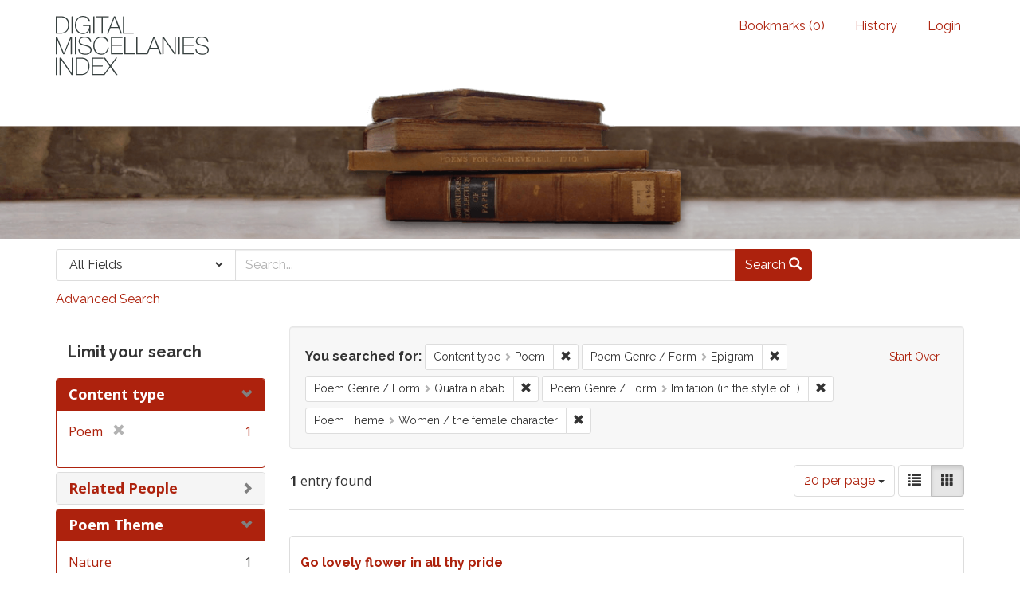

--- FILE ---
content_type: text/html; charset=utf-8
request_url: https://dmi.bodleian.ox.ac.uk/?f%5Bcontent_type%5D%5B%5D=Poem&f%5Bpoem_genres_facets%5D%5B%5D=Epigram&f%5Bpoem_genres_facets%5D%5B%5D=Quatrain+abab&f%5Bpoem_genres_facets%5D%5B%5D=Imitation+%28in+the+style+of...%29&f%5Bpoem_themes_facets%5D%5B%5D=Women+%2F+the+female+character&op=AND&per_page=20&search_field=advanced&view=gallery
body_size: 4652
content:
<!DOCTYPE html>
<html lang="en" class="no-js">
  <head>
<!-- Google Tag Manager -->
<script>(function(w,d,s,l,i){w[l]=w[l]||[];w[l].push({'gtm.start':
new Date().getTime(),event:'gtm.js'});var f=d.getElementsByTagName(s)[0],
j=d.createElement(s),dl=l!='dataLayer'?'&l='+l:'';j.async=true;j.src=
'https://www.googletagmanager.com/gtm.js?id='+i+dl;f.parentNode.insertBefore(j,f);
})(window,document,'script','dataLayer','GTM-NMWF2RZ');</script>
<!-- End Google Tag Manager -->
    <meta charset="utf-8">
    <meta http-equiv="Content-Type" content="text/html; charset=utf-8">

    <!-- Mobile viewport optimization h5bp.com/ad -->
    <meta name="HandheldFriendly" content="True">
    <meta name="viewport" content="width=device-width,initial-scale=1.0">
    
    <!-- Internet Explorer use the highest version available -->
    <meta http-equiv="X-UA-Compatible" content="IE=edge">

    <!-- Mobile IE allows us to activate ClearType technology for smoothing fonts for easy reading -->
    <!--[if IEMobile]>
      <meta http-equiv="cleartype" content="on">
    <![endif]-->

    <title>Content type: Poem / Poem Genre / Form: 3 selected / Poem Theme: Women / the female character - Blacklight Search Results</title>
    <link href="https://dmi.bodleian.ox.ac.uk/catalog/opensearch.xml" title="Blacklight" type="application/opensearchdescription+xml" rel="search" />
    <link rel="shortcut icon" type="image/x-icon" href="/assets/favicon-de15299210b5ecad5b42cb65139bfa2f9c6e07d99a1d2ae868f9d351762a10dc.ico" />
    <link rel="stylesheet" media="all" href="/assets/application-b5bb805511f6e95442df51cc62e9562ea67da501d869140d0e4cfe079f2b4fe9.css" />
    <script src="/assets/application-c56299906d4fb2c6782d8e8a8cd3f799c8f60627f8113768d98187696fda6e29.js"></script>
    <meta name="csrf-param" content="authenticity_token" />
<meta name="csrf-token" content="255f9lZo8coMUD1jlel9FXEd/F7//DA5HFgqM2+VPz6r7C5foj7cGAMN/H5YXtHJ5itWqr6DQWEcIDmRQqSPcA==" />
      <meta name="totalResults" content="1" />
<meta name="startIndex" content="0" />
<meta name="itemsPerPage" content="20" />

  <link rel="alternate" type="application/rss+xml" title="RSS for results" href="/catalog.rss?f%5Bcontent_type%5D%5B%5D=Poem&amp;f%5Bpoem_genres_facets%5D%5B%5D=Epigram&amp;f%5Bpoem_genres_facets%5D%5B%5D=Quatrain+abab&amp;f%5Bpoem_genres_facets%5D%5B%5D=Imitation+%28in+the+style+of...%29&amp;f%5Bpoem_themes_facets%5D%5B%5D=Women+%2F+the+female+character&amp;op=AND&amp;per_page=20&amp;search_field=advanced&amp;view=gallery" />
  <link rel="alternate" type="application/atom+xml" title="Atom for results" href="/catalog.atom?f%5Bcontent_type%5D%5B%5D=Poem&amp;f%5Bpoem_genres_facets%5D%5B%5D=Epigram&amp;f%5Bpoem_genres_facets%5D%5B%5D=Quatrain+abab&amp;f%5Bpoem_genres_facets%5D%5B%5D=Imitation+%28in+the+style+of...%29&amp;f%5Bpoem_themes_facets%5D%5B%5D=Women+%2F+the+female+character&amp;op=AND&amp;per_page=20&amp;search_field=advanced&amp;view=gallery" />
  <link rel="alternate" type="application/json" title="JSON" href="/catalog.json?f%5Bcontent_type%5D%5B%5D=Poem&amp;f%5Bpoem_genres_facets%5D%5B%5D=Epigram&amp;f%5Bpoem_genres_facets%5D%5B%5D=Quatrain+abab&amp;f%5Bpoem_genres_facets%5D%5B%5D=Imitation+%28in+the+style+of...%29&amp;f%5Bpoem_themes_facets%5D%5B%5D=Women+%2F+the+female+character&amp;op=AND&amp;per_page=20&amp;search_field=advanced&amp;view=gallery" />


    <!-- Le HTML5 shim, for IE6-8 support of HTML5 elements -->
    <!--[if lt IE 9]>
      <script src="//html5shim.googlecode.com/svn/trunk/html5.js"></script>
    <![endif]-->
  <script>
  (function(i,s,o,g,r,a,m){i['GoogleAnalyticsObject']=r;i[r]=i[r]||function(){
  (i[r].q=i[r].q||[]).push(arguments)},i[r].l=1*new Date();a=s.createElement(o),
  m=s.getElementsByTagName(o)[0];a.async=1;a.src=g;m.parentNode.insertBefore(a,m)
  })(window,document,'script','https://www.google-analytics.com/analytics.js','ga');

  ga('create', 'UA-23877246-15', 'auto');
  ga('send', 'pageview');

</script>

  </head>
  <body class="blacklight-catalog blacklight-catalog-index">

<!-- Google Tag Manager (noscript) -->
<noscript><iframe src="https://www.googletagmanager.com/ns.html?id=GTM-NMWF2RZ"
height="0" width="0" style="display:none;visibility:hidden"></iframe></noscript>
<!-- End Google Tag Manager (noscript) -->

  <div id="header-navbar" class="navbar navbar-default navbar-static-top" role="navigation">
  <div class="container">
    <div class="navbar-header">
    <button type="button" class="navbar-toggle btn collapsed" data-toggle="collapse" data-target="#user-util-collapse">
      <span class="sr-only">Toggle navigation</span>
      <span class="icon-bar"></span>
      <span class="icon-bar"></span>
      <span class="icon-bar"></span>
    </button>
    <a class="navbar-brand" href="/">Blacklight</a> 
    </div>

    <div class="collapse navbar-collapse" id="user-util-collapse">
      <div class="navbar-right">
  <ul class="nav navbar-nav">
    
      <li><a id="bookmarks_nav" href="/bookmarks">
  Bookmarks
(<span data-role='bookmark-counter'>0</span>)
</a></li>

      <li><a href="/search_history">History</a>
</li>
  </ul>

    <ul class="nav navbar-nav">
      <li>
        <a href="/users/sign_in">Login</a>
      </li>
      </ul>
</div>

    </div>
  </div>
</div>



<div>
    <img src="/assets/books.png" alt="" width="100%" class="home-image hidden-sm hidden-xs"/>
</div>    


<div id="search-navbar" class="navbar navbar-default navbar-static-top" role="navigation">
  <div class="container">
    <form class="search-query-form clearfix navbar-form" role="search" action="https://dmi.bodleian.ox.ac.uk/" accept-charset="UTF-8" method="get"><input name="utf8" type="hidden" value="&#x2713;" />
  <input type="hidden" name="f[content_type][]" value="Poem" />
<input type="hidden" name="f[poem_genres_facets][]" value="Epigram" />
<input type="hidden" name="f[poem_genres_facets][]" value="Quatrain abab" />
<input type="hidden" name="f[poem_genres_facets][]" value="Imitation (in the style of...)" />
<input type="hidden" name="f[poem_themes_facets][]" value="Women / the female character" />
<input type="hidden" name="op" value="AND" />
<input type="hidden" name="per_page" value="20" />
<input type="hidden" name="view" value="gallery" />
  <div class="input-group">
      <span class="input-group-addon for-search-field">
        <label for="search_field" class="sr-only">Search in</label>
        <select name="search_field" id="search_field" title="Targeted search options" class="search_field"><option value="default">All Fields</option>
<option value="related_people_search">Related People</option>
<option value="poem_title_in_miscellany">Poem Title In Miscellany</option></select>
      </span>

    <label for="q" class="sr-only">search for</label>
    <input type="text" name="q" id="q" placeholder="Search..." class="search_q q form-control" data-autocomplete-enabled="false" data-autocomplete-path="/suggest" />

    <span class="input-group-btn">
      <button type="submit" class="btn btn-primary search-btn" id="search">
        <span class="submit-search-text">Search</span>
        <span class="glyphicon glyphicon-search"></span>
      </button>
    </span>
  </div>
</form>

<a class="advanced_search" href="/advanced?f%5Bcontent_type%5D%5B%5D=Poem&amp;f%5Bpoem_genres_facets%5D%5B%5D=Epigram&amp;f%5Bpoem_genres_facets%5D%5B%5D=Quatrain+abab&amp;f%5Bpoem_genres_facets%5D%5B%5D=Imitation+%28in+the+style+of...%29&amp;f%5Bpoem_themes_facets%5D%5B%5D=Women+%2F+the+female+character&amp;op=AND&amp;per_page=20&amp;search_field=advanced&amp;view=gallery">Advanced Search</a>

  </div>
</div>


  <div id="ajax-modal" class="modal fade" tabindex="-1" role="dialog" aria-labelledby="modal menu" aria-hidden="true">
  <div class="modal-dialog">
    <div class="modal-content">
    </div>
  </div>
</div>


  <div id="main-container" class="container">
    <h1 class="sr-only application-heading">Blacklight</h1>

    <div class="row">
  <div class="col-md-12">
    <div id="main-flashes">
      <div class="flash_messages">
</div>

    </div>
  </div>
</div>


    <div class="row">
      <div id="sidebar" class="col-md-3 col-sm-4">
  <div id="facets" class="facets sidenav">

  <div class="top-panel-heading panel-heading">
    <button type="button" class="facets-toggle" data-toggle="collapse" data-target="#facet-panel-collapse">
      <span class="sr-only">Toggle facets</span>
      <span class="icon-bar"></span>
      <span class="icon-bar"></span>
      <span class="icon-bar"></span>
    </button>

    <h2 class='facets-heading'>
      Limit your search
    </h2>
  </div>

  <div id="facet-panel-collapse" class="collapse panel-group">
    <div class="panel panel-default facet_limit blacklight-content_type facet_limit-active">
  <div class=" collapse-toggle panel-heading" data-toggle="collapse" data-target="#facet-content_type">
    <h3 class="panel-title facet-field-heading">
      <a data-no-turbolink="true" href="#">Content type</a>
    </h3>
  </div>
  <div id="facet-content_type" class="panel-collapse facet-content in">
    <div class="panel-body">
      <ul class="facet-values list-unstyled">
  <li><span class="facet-label"><span class="selected">Poem</span><a class="remove" href="/?f%5Bpoem_genres_facets%5D%5B%5D=Epigram&amp;f%5Bpoem_genres_facets%5D%5B%5D=Quatrain+abab&amp;f%5Bpoem_genres_facets%5D%5B%5D=Imitation+%28in+the+style+of...%29&amp;f%5Bpoem_themes_facets%5D%5B%5D=Women+%2F+the+female+character&amp;op=AND&amp;per_page=20&amp;search_field=advanced&amp;view=gallery"><span class="glyphicon glyphicon-remove"></span><span class="sr-only">[remove]</span></a></span><span class="selected facet-count">1</span></li>

</ul>

    </div>
  </div>
</div>

<div class="panel panel-default facet_limit blacklight-related_people_facet ">
  <div class="collapsed collapse-toggle panel-heading" data-toggle="collapse" data-target="#facet-related_people_facet">
    <h3 class="panel-title facet-field-heading">
      <a data-no-turbolink="true" href="#">Related People</a>
    </h3>
  </div>
  <div id="facet-related_people_facet" class="panel-collapse facet-content collapse">
    <div class="panel-body">
      <ul class="facet-values list-unstyled">
  <li><span class="facet-label"><a class="facet_select" href="/?f%5Bcontent_type%5D%5B%5D=Poem&amp;f%5Bpoem_genres_facets%5D%5B%5D=Epigram&amp;f%5Bpoem_genres_facets%5D%5B%5D=Quatrain+abab&amp;f%5Bpoem_genres_facets%5D%5B%5D=Imitation+%28in+the+style+of...%29&amp;f%5Bpoem_themes_facets%5D%5B%5D=Women+%2F+the+female+character&amp;f%5Brelated_people_facet%5D%5B%5D=Not+attributed&amp;op=AND&amp;per_page=20&amp;search_field=advanced&amp;view=gallery">Not attributed</a></span><span class="facet-count">1</span></li>

</ul>

    </div>
  </div>
</div>

<div class="panel panel-default facet_limit blacklight-poem_themes_facets facet_limit-active">
  <div class=" collapse-toggle panel-heading" data-toggle="collapse" data-target="#facet-poem_themes_facets">
    <h3 class="panel-title facet-field-heading">
      <a data-no-turbolink="true" href="#">Poem Theme</a>
    </h3>
  </div>
  <div id="facet-poem_themes_facets" class="panel-collapse facet-content in">
    <div class="panel-body">
      <ul class="facet-values list-unstyled">
  <li><span class="facet-label"><a class="facet_select" href="/?f%5Bcontent_type%5D%5B%5D=Poem&amp;f%5Bpoem_genres_facets%5D%5B%5D=Epigram&amp;f%5Bpoem_genres_facets%5D%5B%5D=Quatrain+abab&amp;f%5Bpoem_genres_facets%5D%5B%5D=Imitation+%28in+the+style+of...%29&amp;f%5Bpoem_themes_facets%5D%5B%5D=Women+%2F+the+female+character&amp;f%5Bpoem_themes_facets%5D%5B%5D=Nature&amp;op=AND&amp;per_page=20&amp;search_field=advanced&amp;view=gallery">Nature</a></span><span class="facet-count">1</span></li><li><span class="facet-label"><a class="facet_select" href="/?f%5Bcontent_type%5D%5B%5D=Poem&amp;f%5Bpoem_genres_facets%5D%5B%5D=Epigram&amp;f%5Bpoem_genres_facets%5D%5B%5D=Quatrain+abab&amp;f%5Bpoem_genres_facets%5D%5B%5D=Imitation+%28in+the+style+of...%29&amp;f%5Bpoem_themes_facets%5D%5B%5D=Women+%2F+the+female+character&amp;f%5Bpoem_themes_facets%5D%5B%5D=Part+of+the+body&amp;op=AND&amp;per_page=20&amp;search_field=advanced&amp;view=gallery">Part of the body</a></span><span class="facet-count">1</span></li><li><span class="facet-label"><span class="selected">Women / the female character</span><a class="remove" href="/?f%5Bcontent_type%5D%5B%5D=Poem&amp;f%5Bpoem_genres_facets%5D%5B%5D=Epigram&amp;f%5Bpoem_genres_facets%5D%5B%5D=Quatrain+abab&amp;f%5Bpoem_genres_facets%5D%5B%5D=Imitation+%28in+the+style+of...%29&amp;op=AND&amp;per_page=20&amp;search_field=advanced&amp;view=gallery"><span class="glyphicon glyphicon-remove"></span><span class="sr-only">[remove]</span></a></span><span class="selected facet-count">1</span></li>

</ul>

    </div>
  </div>
</div>

<div class="panel panel-default facet_limit blacklight-poem_genres_facets facet_limit-active">
  <div class=" collapse-toggle panel-heading" data-toggle="collapse" data-target="#facet-poem_genres_facets">
    <h3 class="panel-title facet-field-heading">
      <a data-no-turbolink="true" href="#">Poem Genre / Form</a>
    </h3>
  </div>
  <div id="facet-poem_genres_facets" class="panel-collapse facet-content in">
    <div class="panel-body">
      <ul class="facet-values list-unstyled">
  <li><span class="facet-label"><span class="selected">Epigram</span><a class="remove" href="/?f%5Bcontent_type%5D%5B%5D=Poem&amp;f%5Bpoem_genres_facets%5D%5B%5D=Quatrain+abab&amp;f%5Bpoem_genres_facets%5D%5B%5D=Imitation+%28in+the+style+of...%29&amp;f%5Bpoem_themes_facets%5D%5B%5D=Women+%2F+the+female+character&amp;op=AND&amp;per_page=20&amp;search_field=advanced&amp;view=gallery"><span class="glyphicon glyphicon-remove"></span><span class="sr-only">[remove]</span></a></span><span class="selected facet-count">1</span></li><li><span class="facet-label"><span class="selected">Imitation (in the style of...)</span><a class="remove" href="/?f%5Bcontent_type%5D%5B%5D=Poem&amp;f%5Bpoem_genres_facets%5D%5B%5D=Epigram&amp;f%5Bpoem_genres_facets%5D%5B%5D=Quatrain+abab&amp;f%5Bpoem_themes_facets%5D%5B%5D=Women+%2F+the+female+character&amp;op=AND&amp;per_page=20&amp;search_field=advanced&amp;view=gallery"><span class="glyphicon glyphicon-remove"></span><span class="sr-only">[remove]</span></a></span><span class="selected facet-count">1</span></li><li><span class="facet-label"><span class="selected">Quatrain abab</span><a class="remove" href="/?f%5Bcontent_type%5D%5B%5D=Poem&amp;f%5Bpoem_genres_facets%5D%5B%5D=Epigram&amp;f%5Bpoem_genres_facets%5D%5B%5D=Imitation+%28in+the+style+of...%29&amp;f%5Bpoem_themes_facets%5D%5B%5D=Women+%2F+the+female+character&amp;op=AND&amp;per_page=20&amp;search_field=advanced&amp;view=gallery"><span class="glyphicon glyphicon-remove"></span><span class="sr-only">[remove]</span></a></span><span class="selected facet-count">1</span></li>

</ul>

    </div>
  </div>
</div>

  </div>
</div>

</div>

<div id="content" class="col-md-9 col-sm-8">
    <h2 class="sr-only top-content-title">Search Constraints</h2>






      <div id="appliedParams" class="clearfix constraints-container">
        <div class="pull-right">
          <a class="catalog_startOverLink btn btn-sm btn-text" id="startOverLink" href="/?view=gallery">Start Over</a>
        </div>
        <span class="constraints-label">You searched for:</span>
        
<span class="btn-group appliedFilter constraint filter filter-content_type">
  <span class="constraint-value btn btn-sm btn-default btn-disabled">
      <span class="filterName">Content type</span>
      <span class="filterValue" title="Poem">Poem</span>
  </span>

    <a class="btn btn-default btn-sm remove dropdown-toggle" href="/?f%5Bpoem_genres_facets%5D%5B%5D=Epigram&amp;f%5Bpoem_genres_facets%5D%5B%5D=Quatrain+abab&amp;f%5Bpoem_genres_facets%5D%5B%5D=Imitation+%28in+the+style+of...%29&amp;f%5Bpoem_themes_facets%5D%5B%5D=Women+%2F+the+female+character&amp;op=AND&amp;per_page=20&amp;search_field=advanced&amp;view=gallery"><span class="glyphicon glyphicon-remove"></span><span class="sr-only">Remove constraint Content type: Poem</span></a>
</span>


<span class="btn-group appliedFilter constraint filter filter-poem_genres_facets">
  <span class="constraint-value btn btn-sm btn-default btn-disabled">
      <span class="filterName">Poem Genre / Form</span>
      <span class="filterValue" title="Epigram">Epigram</span>
  </span>

    <a class="btn btn-default btn-sm remove dropdown-toggle" href="/?f%5Bcontent_type%5D%5B%5D=Poem&amp;f%5Bpoem_genres_facets%5D%5B%5D=Quatrain+abab&amp;f%5Bpoem_genres_facets%5D%5B%5D=Imitation+%28in+the+style+of...%29&amp;f%5Bpoem_themes_facets%5D%5B%5D=Women+%2F+the+female+character&amp;op=AND&amp;per_page=20&amp;search_field=advanced&amp;view=gallery"><span class="glyphicon glyphicon-remove"></span><span class="sr-only">Remove constraint Poem Genre / Form: Epigram</span></a>
</span>


<span class="btn-group appliedFilter constraint filter filter-poem_genres_facets">
  <span class="constraint-value btn btn-sm btn-default btn-disabled">
      <span class="filterName">Poem Genre / Form</span>
      <span class="filterValue" title="Quatrain abab">Quatrain abab</span>
  </span>

    <a class="btn btn-default btn-sm remove dropdown-toggle" href="/?f%5Bcontent_type%5D%5B%5D=Poem&amp;f%5Bpoem_genres_facets%5D%5B%5D=Epigram&amp;f%5Bpoem_genres_facets%5D%5B%5D=Imitation+%28in+the+style+of...%29&amp;f%5Bpoem_themes_facets%5D%5B%5D=Women+%2F+the+female+character&amp;op=AND&amp;per_page=20&amp;search_field=advanced&amp;view=gallery"><span class="glyphicon glyphicon-remove"></span><span class="sr-only">Remove constraint Poem Genre / Form: Quatrain abab</span></a>
</span>


<span class="btn-group appliedFilter constraint filter filter-poem_genres_facets">
  <span class="constraint-value btn btn-sm btn-default btn-disabled">
      <span class="filterName">Poem Genre / Form</span>
      <span class="filterValue" title="Imitation (in the style of...)">Imitation (in the style of...)</span>
  </span>

    <a class="btn btn-default btn-sm remove dropdown-toggle" href="/?f%5Bcontent_type%5D%5B%5D=Poem&amp;f%5Bpoem_genres_facets%5D%5B%5D=Epigram&amp;f%5Bpoem_genres_facets%5D%5B%5D=Quatrain+abab&amp;f%5Bpoem_themes_facets%5D%5B%5D=Women+%2F+the+female+character&amp;op=AND&amp;per_page=20&amp;search_field=advanced&amp;view=gallery"><span class="glyphicon glyphicon-remove"></span><span class="sr-only">Remove constraint Poem Genre / Form: Imitation (in the style of...)</span></a>
</span>


<span class="btn-group appliedFilter constraint filter filter-poem_themes_facets">
  <span class="constraint-value btn btn-sm btn-default btn-disabled">
      <span class="filterName">Poem Theme</span>
      <span class="filterValue" title="Women / the female character">Women / the female character</span>
  </span>

    <a class="btn btn-default btn-sm remove dropdown-toggle" href="/?f%5Bcontent_type%5D%5B%5D=Poem&amp;f%5Bpoem_genres_facets%5D%5B%5D=Epigram&amp;f%5Bpoem_genres_facets%5D%5B%5D=Quatrain+abab&amp;f%5Bpoem_genres_facets%5D%5B%5D=Imitation+%28in+the+style+of...%29&amp;op=AND&amp;per_page=20&amp;search_field=advanced&amp;view=gallery"><span class="glyphicon glyphicon-remove"></span><span class="sr-only">Remove constraint Poem Theme: Women / the female character</span></a>
</span>

      </div>


<div id="sortAndPerPage" class="clearfix">
      <div class="page_links">
      <span class="page_entries">
        <strong>1</strong> entry found
      </span>
    </div> 

  <div class="search-widgets pull-right">

  <span class="sr-only">Number of results to display per page</span>
<div id="per_page-dropdown" class="btn-group">
  <button type="button" class="btn btn-default dropdown-toggle" data-toggle="dropdown">
    20 per page <span class="caret"></span>
  </button>
  <ul class="dropdown-menu" role="menu">
      <li><a href="/?f%5Bcontent_type%5D%5B%5D=Poem&amp;f%5Bpoem_genres_facets%5D%5B%5D=Epigram&amp;f%5Bpoem_genres_facets%5D%5B%5D=Quatrain+abab&amp;f%5Bpoem_genres_facets%5D%5B%5D=Imitation+%28in+the+style+of...%29&amp;f%5Bpoem_themes_facets%5D%5B%5D=Women+%2F+the+female+character&amp;op=AND&amp;per_page=10&amp;search_field=advanced&amp;view=gallery">10<span class="sr-only"> per page</span></a></li>
      <li><a href="/?f%5Bcontent_type%5D%5B%5D=Poem&amp;f%5Bpoem_genres_facets%5D%5B%5D=Epigram&amp;f%5Bpoem_genres_facets%5D%5B%5D=Quatrain+abab&amp;f%5Bpoem_genres_facets%5D%5B%5D=Imitation+%28in+the+style+of...%29&amp;f%5Bpoem_themes_facets%5D%5B%5D=Women+%2F+the+female+character&amp;op=AND&amp;per_page=20&amp;search_field=advanced&amp;view=gallery">20<span class="sr-only"> per page</span></a></li>
      <li><a href="/?f%5Bcontent_type%5D%5B%5D=Poem&amp;f%5Bpoem_genres_facets%5D%5B%5D=Epigram&amp;f%5Bpoem_genres_facets%5D%5B%5D=Quatrain+abab&amp;f%5Bpoem_genres_facets%5D%5B%5D=Imitation+%28in+the+style+of...%29&amp;f%5Bpoem_themes_facets%5D%5B%5D=Women+%2F+the+female+character&amp;op=AND&amp;per_page=50&amp;search_field=advanced&amp;view=gallery">50<span class="sr-only"> per page</span></a></li>
      <li><a href="/?f%5Bcontent_type%5D%5B%5D=Poem&amp;f%5Bpoem_genres_facets%5D%5B%5D=Epigram&amp;f%5Bpoem_genres_facets%5D%5B%5D=Quatrain+abab&amp;f%5Bpoem_genres_facets%5D%5B%5D=Imitation+%28in+the+style+of...%29&amp;f%5Bpoem_themes_facets%5D%5B%5D=Women+%2F+the+female+character&amp;op=AND&amp;per_page=100&amp;search_field=advanced&amp;view=gallery">100<span class="sr-only"> per page</span></a></li>
  </ul>
</div>

<div class="view-type">
  <span class="sr-only">View results as: </span>
  <div class="view-type-group btn-group">
      <a title="List" class="btn btn-default view-type-list " href="/?f%5Bcontent_type%5D%5B%5D=Poem&amp;f%5Bpoem_genres_facets%5D%5B%5D=Epigram&amp;f%5Bpoem_genres_facets%5D%5B%5D=Quatrain+abab&amp;f%5Bpoem_genres_facets%5D%5B%5D=Imitation+%28in+the+style+of...%29&amp;f%5Bpoem_themes_facets%5D%5B%5D=Women+%2F+the+female+character&amp;op=AND&amp;per_page=20&amp;search_field=advanced&amp;view=list">
        <span class="glyphicon glyphicon-list view-icon-list"></span>
        <span class="caption">List</span>
</a>      <a title="Gallery" class="btn btn-default view-type-gallery active" href="/?f%5Bcontent_type%5D%5B%5D=Poem&amp;f%5Bpoem_genres_facets%5D%5B%5D=Epigram&amp;f%5Bpoem_genres_facets%5D%5B%5D=Quatrain+abab&amp;f%5Bpoem_genres_facets%5D%5B%5D=Imitation+%28in+the+style+of...%29&amp;f%5Bpoem_themes_facets%5D%5B%5D=Women+%2F+the+female+character&amp;op=AND&amp;per_page=20&amp;search_field=advanced&amp;view=gallery">
        <span class="glyphicon glyphicon-gallery view-icon-gallery"></span>
        <span class="caption">Gallery</span>
</a>  </div>
</div>
</div>
</div>


<h2 class="sr-only">Search Results</h2>

  <div id="documents" class="row gallery">
  <div class="document col-xs-6 col-md-3">
  <div class="thumbnail">
    
    <div class="caption">
      <div class="documentHeader row">

  <h3 class="index_title document-title-heading col-sm-9 col-lg-10">
      <span class="document-counter">
        1. 
      </span>
    <a data-context-href="/catalog/poem_11873/track?counter=1&amp;per_page=20&amp;search_id=324078630" href="/catalog/poem_11873">Go lovely flower in all thy pride</a>
  </h3>

      <div class="index-document-functions col-sm-3 col-lg-2">
      <form class="bookmark_toggle" data-doc-id="poem_11873" data-present="In Bookmarks" data-absent="Bookmark" data-inprogress="Saving..." action="/bookmarks/poem_11873" accept-charset="UTF-8" method="post"><input name="utf8" type="hidden" value="&#x2713;" /><input type="hidden" name="_method" value="put" /><input type="hidden" name="authenticity_token" value="8ZLaaPDHz06qB1T18luBx4aGrIVb4Qqn2ahEH04THBeB4KvBBJHinKValeg/7C0bEbAGcRqee//Z0Fe9YyKsWQ==" />
        <input type="submit" name="commit" value="Bookmark" id="bookmark_toggle_poem_11873" class="bookmark_add btn btn-default" />
</form>
</div>

</div>

<dl class="document-metadata dl-horizontal dl-invert">
  
	    <dt class="blacklight-first_line">First Line:</dt>
	    <dd class="blacklight-first_line">Go lovely flower in all thy pride</dd>
	    <dt class="blacklight-last_line">Last Line:</dt>
	    <dd class="blacklight-last_line">In ecstacies must die</dd>
	    <dt class="blacklight-dmi_id">DMI number:</dt>
	    <dd class="blacklight-dmi_id">34741</dd>

</dl>

    </div>
  </div>
</div>

</div>




</div>

    </div>
  </div>

  <footer class="footer">
	<div class="container">
		<div style="text-align:center">
		<br>
			<p>
				<a href="http://www.leverhulme.org.uk/"><img src="http://digitalmiscellaniesindex.org/images/footer/leverhulme.gif" alt="Lever Hulme logo" style="margin-right:40px; "></a>
				<a href="http://www.bodleian.ox.ac.uk/"><img src="http://digitalmiscellaniesindex.org/images/footer/bodleian.gif" alt="Bodleian Libraries logo" style="margin-right:40px; "></a>
				<a href="http://www.ox.ac.uk/"><img src="http://digitalmiscellaniesindex.org/images/footer/oxford.gif" alt="University of Oxford logo"></a>
			</p>
			<br>
			<small class="indianred">©2016 Digital Miscellanies Index</small>
			<br>
		</div>
	</div>
</footer>
  </body>
</html>
